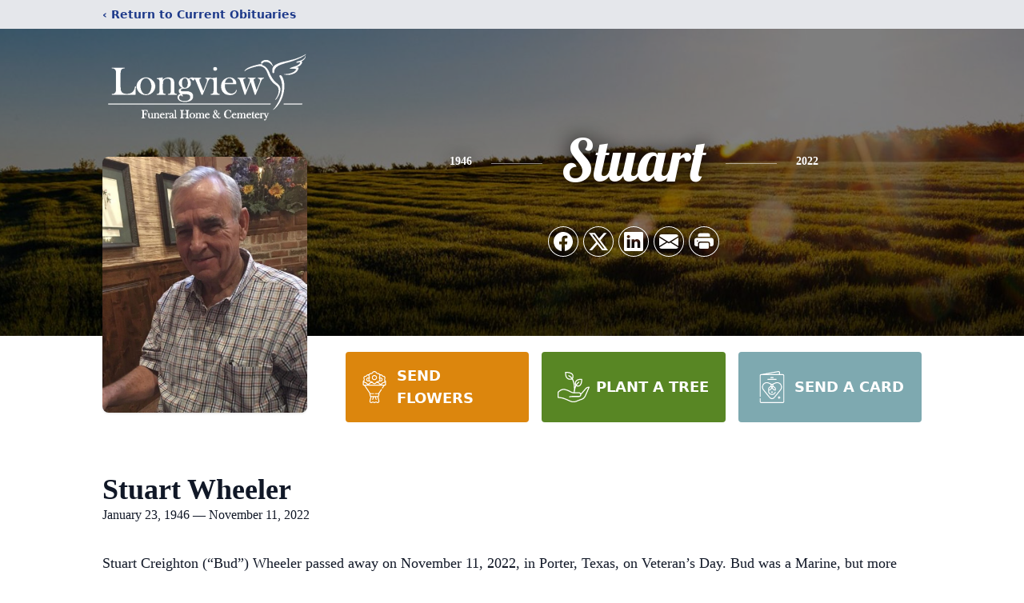

--- FILE ---
content_type: text/html; charset=utf-8
request_url: https://www.google.com/recaptcha/enterprise/anchor?ar=1&k=6LcTXH4jAAAAAPm3mlRcY7h9lBaSARqkogbFcp0J&co=aHR0cHM6Ly93d3cubG9uZ3ZpZXdmdW5lcmFsaG9tZS5jb206NDQz&hl=en&type=image&v=PoyoqOPhxBO7pBk68S4YbpHZ&theme=light&size=invisible&badge=bottomright&anchor-ms=40000&execute-ms=30000&cb=m36pt9y0iuak
body_size: 48580
content:
<!DOCTYPE HTML><html dir="ltr" lang="en"><head><meta http-equiv="Content-Type" content="text/html; charset=UTF-8">
<meta http-equiv="X-UA-Compatible" content="IE=edge">
<title>reCAPTCHA</title>
<style type="text/css">
/* cyrillic-ext */
@font-face {
  font-family: 'Roboto';
  font-style: normal;
  font-weight: 400;
  font-stretch: 100%;
  src: url(//fonts.gstatic.com/s/roboto/v48/KFO7CnqEu92Fr1ME7kSn66aGLdTylUAMa3GUBHMdazTgWw.woff2) format('woff2');
  unicode-range: U+0460-052F, U+1C80-1C8A, U+20B4, U+2DE0-2DFF, U+A640-A69F, U+FE2E-FE2F;
}
/* cyrillic */
@font-face {
  font-family: 'Roboto';
  font-style: normal;
  font-weight: 400;
  font-stretch: 100%;
  src: url(//fonts.gstatic.com/s/roboto/v48/KFO7CnqEu92Fr1ME7kSn66aGLdTylUAMa3iUBHMdazTgWw.woff2) format('woff2');
  unicode-range: U+0301, U+0400-045F, U+0490-0491, U+04B0-04B1, U+2116;
}
/* greek-ext */
@font-face {
  font-family: 'Roboto';
  font-style: normal;
  font-weight: 400;
  font-stretch: 100%;
  src: url(//fonts.gstatic.com/s/roboto/v48/KFO7CnqEu92Fr1ME7kSn66aGLdTylUAMa3CUBHMdazTgWw.woff2) format('woff2');
  unicode-range: U+1F00-1FFF;
}
/* greek */
@font-face {
  font-family: 'Roboto';
  font-style: normal;
  font-weight: 400;
  font-stretch: 100%;
  src: url(//fonts.gstatic.com/s/roboto/v48/KFO7CnqEu92Fr1ME7kSn66aGLdTylUAMa3-UBHMdazTgWw.woff2) format('woff2');
  unicode-range: U+0370-0377, U+037A-037F, U+0384-038A, U+038C, U+038E-03A1, U+03A3-03FF;
}
/* math */
@font-face {
  font-family: 'Roboto';
  font-style: normal;
  font-weight: 400;
  font-stretch: 100%;
  src: url(//fonts.gstatic.com/s/roboto/v48/KFO7CnqEu92Fr1ME7kSn66aGLdTylUAMawCUBHMdazTgWw.woff2) format('woff2');
  unicode-range: U+0302-0303, U+0305, U+0307-0308, U+0310, U+0312, U+0315, U+031A, U+0326-0327, U+032C, U+032F-0330, U+0332-0333, U+0338, U+033A, U+0346, U+034D, U+0391-03A1, U+03A3-03A9, U+03B1-03C9, U+03D1, U+03D5-03D6, U+03F0-03F1, U+03F4-03F5, U+2016-2017, U+2034-2038, U+203C, U+2040, U+2043, U+2047, U+2050, U+2057, U+205F, U+2070-2071, U+2074-208E, U+2090-209C, U+20D0-20DC, U+20E1, U+20E5-20EF, U+2100-2112, U+2114-2115, U+2117-2121, U+2123-214F, U+2190, U+2192, U+2194-21AE, U+21B0-21E5, U+21F1-21F2, U+21F4-2211, U+2213-2214, U+2216-22FF, U+2308-230B, U+2310, U+2319, U+231C-2321, U+2336-237A, U+237C, U+2395, U+239B-23B7, U+23D0, U+23DC-23E1, U+2474-2475, U+25AF, U+25B3, U+25B7, U+25BD, U+25C1, U+25CA, U+25CC, U+25FB, U+266D-266F, U+27C0-27FF, U+2900-2AFF, U+2B0E-2B11, U+2B30-2B4C, U+2BFE, U+3030, U+FF5B, U+FF5D, U+1D400-1D7FF, U+1EE00-1EEFF;
}
/* symbols */
@font-face {
  font-family: 'Roboto';
  font-style: normal;
  font-weight: 400;
  font-stretch: 100%;
  src: url(//fonts.gstatic.com/s/roboto/v48/KFO7CnqEu92Fr1ME7kSn66aGLdTylUAMaxKUBHMdazTgWw.woff2) format('woff2');
  unicode-range: U+0001-000C, U+000E-001F, U+007F-009F, U+20DD-20E0, U+20E2-20E4, U+2150-218F, U+2190, U+2192, U+2194-2199, U+21AF, U+21E6-21F0, U+21F3, U+2218-2219, U+2299, U+22C4-22C6, U+2300-243F, U+2440-244A, U+2460-24FF, U+25A0-27BF, U+2800-28FF, U+2921-2922, U+2981, U+29BF, U+29EB, U+2B00-2BFF, U+4DC0-4DFF, U+FFF9-FFFB, U+10140-1018E, U+10190-1019C, U+101A0, U+101D0-101FD, U+102E0-102FB, U+10E60-10E7E, U+1D2C0-1D2D3, U+1D2E0-1D37F, U+1F000-1F0FF, U+1F100-1F1AD, U+1F1E6-1F1FF, U+1F30D-1F30F, U+1F315, U+1F31C, U+1F31E, U+1F320-1F32C, U+1F336, U+1F378, U+1F37D, U+1F382, U+1F393-1F39F, U+1F3A7-1F3A8, U+1F3AC-1F3AF, U+1F3C2, U+1F3C4-1F3C6, U+1F3CA-1F3CE, U+1F3D4-1F3E0, U+1F3ED, U+1F3F1-1F3F3, U+1F3F5-1F3F7, U+1F408, U+1F415, U+1F41F, U+1F426, U+1F43F, U+1F441-1F442, U+1F444, U+1F446-1F449, U+1F44C-1F44E, U+1F453, U+1F46A, U+1F47D, U+1F4A3, U+1F4B0, U+1F4B3, U+1F4B9, U+1F4BB, U+1F4BF, U+1F4C8-1F4CB, U+1F4D6, U+1F4DA, U+1F4DF, U+1F4E3-1F4E6, U+1F4EA-1F4ED, U+1F4F7, U+1F4F9-1F4FB, U+1F4FD-1F4FE, U+1F503, U+1F507-1F50B, U+1F50D, U+1F512-1F513, U+1F53E-1F54A, U+1F54F-1F5FA, U+1F610, U+1F650-1F67F, U+1F687, U+1F68D, U+1F691, U+1F694, U+1F698, U+1F6AD, U+1F6B2, U+1F6B9-1F6BA, U+1F6BC, U+1F6C6-1F6CF, U+1F6D3-1F6D7, U+1F6E0-1F6EA, U+1F6F0-1F6F3, U+1F6F7-1F6FC, U+1F700-1F7FF, U+1F800-1F80B, U+1F810-1F847, U+1F850-1F859, U+1F860-1F887, U+1F890-1F8AD, U+1F8B0-1F8BB, U+1F8C0-1F8C1, U+1F900-1F90B, U+1F93B, U+1F946, U+1F984, U+1F996, U+1F9E9, U+1FA00-1FA6F, U+1FA70-1FA7C, U+1FA80-1FA89, U+1FA8F-1FAC6, U+1FACE-1FADC, U+1FADF-1FAE9, U+1FAF0-1FAF8, U+1FB00-1FBFF;
}
/* vietnamese */
@font-face {
  font-family: 'Roboto';
  font-style: normal;
  font-weight: 400;
  font-stretch: 100%;
  src: url(//fonts.gstatic.com/s/roboto/v48/KFO7CnqEu92Fr1ME7kSn66aGLdTylUAMa3OUBHMdazTgWw.woff2) format('woff2');
  unicode-range: U+0102-0103, U+0110-0111, U+0128-0129, U+0168-0169, U+01A0-01A1, U+01AF-01B0, U+0300-0301, U+0303-0304, U+0308-0309, U+0323, U+0329, U+1EA0-1EF9, U+20AB;
}
/* latin-ext */
@font-face {
  font-family: 'Roboto';
  font-style: normal;
  font-weight: 400;
  font-stretch: 100%;
  src: url(//fonts.gstatic.com/s/roboto/v48/KFO7CnqEu92Fr1ME7kSn66aGLdTylUAMa3KUBHMdazTgWw.woff2) format('woff2');
  unicode-range: U+0100-02BA, U+02BD-02C5, U+02C7-02CC, U+02CE-02D7, U+02DD-02FF, U+0304, U+0308, U+0329, U+1D00-1DBF, U+1E00-1E9F, U+1EF2-1EFF, U+2020, U+20A0-20AB, U+20AD-20C0, U+2113, U+2C60-2C7F, U+A720-A7FF;
}
/* latin */
@font-face {
  font-family: 'Roboto';
  font-style: normal;
  font-weight: 400;
  font-stretch: 100%;
  src: url(//fonts.gstatic.com/s/roboto/v48/KFO7CnqEu92Fr1ME7kSn66aGLdTylUAMa3yUBHMdazQ.woff2) format('woff2');
  unicode-range: U+0000-00FF, U+0131, U+0152-0153, U+02BB-02BC, U+02C6, U+02DA, U+02DC, U+0304, U+0308, U+0329, U+2000-206F, U+20AC, U+2122, U+2191, U+2193, U+2212, U+2215, U+FEFF, U+FFFD;
}
/* cyrillic-ext */
@font-face {
  font-family: 'Roboto';
  font-style: normal;
  font-weight: 500;
  font-stretch: 100%;
  src: url(//fonts.gstatic.com/s/roboto/v48/KFO7CnqEu92Fr1ME7kSn66aGLdTylUAMa3GUBHMdazTgWw.woff2) format('woff2');
  unicode-range: U+0460-052F, U+1C80-1C8A, U+20B4, U+2DE0-2DFF, U+A640-A69F, U+FE2E-FE2F;
}
/* cyrillic */
@font-face {
  font-family: 'Roboto';
  font-style: normal;
  font-weight: 500;
  font-stretch: 100%;
  src: url(//fonts.gstatic.com/s/roboto/v48/KFO7CnqEu92Fr1ME7kSn66aGLdTylUAMa3iUBHMdazTgWw.woff2) format('woff2');
  unicode-range: U+0301, U+0400-045F, U+0490-0491, U+04B0-04B1, U+2116;
}
/* greek-ext */
@font-face {
  font-family: 'Roboto';
  font-style: normal;
  font-weight: 500;
  font-stretch: 100%;
  src: url(//fonts.gstatic.com/s/roboto/v48/KFO7CnqEu92Fr1ME7kSn66aGLdTylUAMa3CUBHMdazTgWw.woff2) format('woff2');
  unicode-range: U+1F00-1FFF;
}
/* greek */
@font-face {
  font-family: 'Roboto';
  font-style: normal;
  font-weight: 500;
  font-stretch: 100%;
  src: url(//fonts.gstatic.com/s/roboto/v48/KFO7CnqEu92Fr1ME7kSn66aGLdTylUAMa3-UBHMdazTgWw.woff2) format('woff2');
  unicode-range: U+0370-0377, U+037A-037F, U+0384-038A, U+038C, U+038E-03A1, U+03A3-03FF;
}
/* math */
@font-face {
  font-family: 'Roboto';
  font-style: normal;
  font-weight: 500;
  font-stretch: 100%;
  src: url(//fonts.gstatic.com/s/roboto/v48/KFO7CnqEu92Fr1ME7kSn66aGLdTylUAMawCUBHMdazTgWw.woff2) format('woff2');
  unicode-range: U+0302-0303, U+0305, U+0307-0308, U+0310, U+0312, U+0315, U+031A, U+0326-0327, U+032C, U+032F-0330, U+0332-0333, U+0338, U+033A, U+0346, U+034D, U+0391-03A1, U+03A3-03A9, U+03B1-03C9, U+03D1, U+03D5-03D6, U+03F0-03F1, U+03F4-03F5, U+2016-2017, U+2034-2038, U+203C, U+2040, U+2043, U+2047, U+2050, U+2057, U+205F, U+2070-2071, U+2074-208E, U+2090-209C, U+20D0-20DC, U+20E1, U+20E5-20EF, U+2100-2112, U+2114-2115, U+2117-2121, U+2123-214F, U+2190, U+2192, U+2194-21AE, U+21B0-21E5, U+21F1-21F2, U+21F4-2211, U+2213-2214, U+2216-22FF, U+2308-230B, U+2310, U+2319, U+231C-2321, U+2336-237A, U+237C, U+2395, U+239B-23B7, U+23D0, U+23DC-23E1, U+2474-2475, U+25AF, U+25B3, U+25B7, U+25BD, U+25C1, U+25CA, U+25CC, U+25FB, U+266D-266F, U+27C0-27FF, U+2900-2AFF, U+2B0E-2B11, U+2B30-2B4C, U+2BFE, U+3030, U+FF5B, U+FF5D, U+1D400-1D7FF, U+1EE00-1EEFF;
}
/* symbols */
@font-face {
  font-family: 'Roboto';
  font-style: normal;
  font-weight: 500;
  font-stretch: 100%;
  src: url(//fonts.gstatic.com/s/roboto/v48/KFO7CnqEu92Fr1ME7kSn66aGLdTylUAMaxKUBHMdazTgWw.woff2) format('woff2');
  unicode-range: U+0001-000C, U+000E-001F, U+007F-009F, U+20DD-20E0, U+20E2-20E4, U+2150-218F, U+2190, U+2192, U+2194-2199, U+21AF, U+21E6-21F0, U+21F3, U+2218-2219, U+2299, U+22C4-22C6, U+2300-243F, U+2440-244A, U+2460-24FF, U+25A0-27BF, U+2800-28FF, U+2921-2922, U+2981, U+29BF, U+29EB, U+2B00-2BFF, U+4DC0-4DFF, U+FFF9-FFFB, U+10140-1018E, U+10190-1019C, U+101A0, U+101D0-101FD, U+102E0-102FB, U+10E60-10E7E, U+1D2C0-1D2D3, U+1D2E0-1D37F, U+1F000-1F0FF, U+1F100-1F1AD, U+1F1E6-1F1FF, U+1F30D-1F30F, U+1F315, U+1F31C, U+1F31E, U+1F320-1F32C, U+1F336, U+1F378, U+1F37D, U+1F382, U+1F393-1F39F, U+1F3A7-1F3A8, U+1F3AC-1F3AF, U+1F3C2, U+1F3C4-1F3C6, U+1F3CA-1F3CE, U+1F3D4-1F3E0, U+1F3ED, U+1F3F1-1F3F3, U+1F3F5-1F3F7, U+1F408, U+1F415, U+1F41F, U+1F426, U+1F43F, U+1F441-1F442, U+1F444, U+1F446-1F449, U+1F44C-1F44E, U+1F453, U+1F46A, U+1F47D, U+1F4A3, U+1F4B0, U+1F4B3, U+1F4B9, U+1F4BB, U+1F4BF, U+1F4C8-1F4CB, U+1F4D6, U+1F4DA, U+1F4DF, U+1F4E3-1F4E6, U+1F4EA-1F4ED, U+1F4F7, U+1F4F9-1F4FB, U+1F4FD-1F4FE, U+1F503, U+1F507-1F50B, U+1F50D, U+1F512-1F513, U+1F53E-1F54A, U+1F54F-1F5FA, U+1F610, U+1F650-1F67F, U+1F687, U+1F68D, U+1F691, U+1F694, U+1F698, U+1F6AD, U+1F6B2, U+1F6B9-1F6BA, U+1F6BC, U+1F6C6-1F6CF, U+1F6D3-1F6D7, U+1F6E0-1F6EA, U+1F6F0-1F6F3, U+1F6F7-1F6FC, U+1F700-1F7FF, U+1F800-1F80B, U+1F810-1F847, U+1F850-1F859, U+1F860-1F887, U+1F890-1F8AD, U+1F8B0-1F8BB, U+1F8C0-1F8C1, U+1F900-1F90B, U+1F93B, U+1F946, U+1F984, U+1F996, U+1F9E9, U+1FA00-1FA6F, U+1FA70-1FA7C, U+1FA80-1FA89, U+1FA8F-1FAC6, U+1FACE-1FADC, U+1FADF-1FAE9, U+1FAF0-1FAF8, U+1FB00-1FBFF;
}
/* vietnamese */
@font-face {
  font-family: 'Roboto';
  font-style: normal;
  font-weight: 500;
  font-stretch: 100%;
  src: url(//fonts.gstatic.com/s/roboto/v48/KFO7CnqEu92Fr1ME7kSn66aGLdTylUAMa3OUBHMdazTgWw.woff2) format('woff2');
  unicode-range: U+0102-0103, U+0110-0111, U+0128-0129, U+0168-0169, U+01A0-01A1, U+01AF-01B0, U+0300-0301, U+0303-0304, U+0308-0309, U+0323, U+0329, U+1EA0-1EF9, U+20AB;
}
/* latin-ext */
@font-face {
  font-family: 'Roboto';
  font-style: normal;
  font-weight: 500;
  font-stretch: 100%;
  src: url(//fonts.gstatic.com/s/roboto/v48/KFO7CnqEu92Fr1ME7kSn66aGLdTylUAMa3KUBHMdazTgWw.woff2) format('woff2');
  unicode-range: U+0100-02BA, U+02BD-02C5, U+02C7-02CC, U+02CE-02D7, U+02DD-02FF, U+0304, U+0308, U+0329, U+1D00-1DBF, U+1E00-1E9F, U+1EF2-1EFF, U+2020, U+20A0-20AB, U+20AD-20C0, U+2113, U+2C60-2C7F, U+A720-A7FF;
}
/* latin */
@font-face {
  font-family: 'Roboto';
  font-style: normal;
  font-weight: 500;
  font-stretch: 100%;
  src: url(//fonts.gstatic.com/s/roboto/v48/KFO7CnqEu92Fr1ME7kSn66aGLdTylUAMa3yUBHMdazQ.woff2) format('woff2');
  unicode-range: U+0000-00FF, U+0131, U+0152-0153, U+02BB-02BC, U+02C6, U+02DA, U+02DC, U+0304, U+0308, U+0329, U+2000-206F, U+20AC, U+2122, U+2191, U+2193, U+2212, U+2215, U+FEFF, U+FFFD;
}
/* cyrillic-ext */
@font-face {
  font-family: 'Roboto';
  font-style: normal;
  font-weight: 900;
  font-stretch: 100%;
  src: url(//fonts.gstatic.com/s/roboto/v48/KFO7CnqEu92Fr1ME7kSn66aGLdTylUAMa3GUBHMdazTgWw.woff2) format('woff2');
  unicode-range: U+0460-052F, U+1C80-1C8A, U+20B4, U+2DE0-2DFF, U+A640-A69F, U+FE2E-FE2F;
}
/* cyrillic */
@font-face {
  font-family: 'Roboto';
  font-style: normal;
  font-weight: 900;
  font-stretch: 100%;
  src: url(//fonts.gstatic.com/s/roboto/v48/KFO7CnqEu92Fr1ME7kSn66aGLdTylUAMa3iUBHMdazTgWw.woff2) format('woff2');
  unicode-range: U+0301, U+0400-045F, U+0490-0491, U+04B0-04B1, U+2116;
}
/* greek-ext */
@font-face {
  font-family: 'Roboto';
  font-style: normal;
  font-weight: 900;
  font-stretch: 100%;
  src: url(//fonts.gstatic.com/s/roboto/v48/KFO7CnqEu92Fr1ME7kSn66aGLdTylUAMa3CUBHMdazTgWw.woff2) format('woff2');
  unicode-range: U+1F00-1FFF;
}
/* greek */
@font-face {
  font-family: 'Roboto';
  font-style: normal;
  font-weight: 900;
  font-stretch: 100%;
  src: url(//fonts.gstatic.com/s/roboto/v48/KFO7CnqEu92Fr1ME7kSn66aGLdTylUAMa3-UBHMdazTgWw.woff2) format('woff2');
  unicode-range: U+0370-0377, U+037A-037F, U+0384-038A, U+038C, U+038E-03A1, U+03A3-03FF;
}
/* math */
@font-face {
  font-family: 'Roboto';
  font-style: normal;
  font-weight: 900;
  font-stretch: 100%;
  src: url(//fonts.gstatic.com/s/roboto/v48/KFO7CnqEu92Fr1ME7kSn66aGLdTylUAMawCUBHMdazTgWw.woff2) format('woff2');
  unicode-range: U+0302-0303, U+0305, U+0307-0308, U+0310, U+0312, U+0315, U+031A, U+0326-0327, U+032C, U+032F-0330, U+0332-0333, U+0338, U+033A, U+0346, U+034D, U+0391-03A1, U+03A3-03A9, U+03B1-03C9, U+03D1, U+03D5-03D6, U+03F0-03F1, U+03F4-03F5, U+2016-2017, U+2034-2038, U+203C, U+2040, U+2043, U+2047, U+2050, U+2057, U+205F, U+2070-2071, U+2074-208E, U+2090-209C, U+20D0-20DC, U+20E1, U+20E5-20EF, U+2100-2112, U+2114-2115, U+2117-2121, U+2123-214F, U+2190, U+2192, U+2194-21AE, U+21B0-21E5, U+21F1-21F2, U+21F4-2211, U+2213-2214, U+2216-22FF, U+2308-230B, U+2310, U+2319, U+231C-2321, U+2336-237A, U+237C, U+2395, U+239B-23B7, U+23D0, U+23DC-23E1, U+2474-2475, U+25AF, U+25B3, U+25B7, U+25BD, U+25C1, U+25CA, U+25CC, U+25FB, U+266D-266F, U+27C0-27FF, U+2900-2AFF, U+2B0E-2B11, U+2B30-2B4C, U+2BFE, U+3030, U+FF5B, U+FF5D, U+1D400-1D7FF, U+1EE00-1EEFF;
}
/* symbols */
@font-face {
  font-family: 'Roboto';
  font-style: normal;
  font-weight: 900;
  font-stretch: 100%;
  src: url(//fonts.gstatic.com/s/roboto/v48/KFO7CnqEu92Fr1ME7kSn66aGLdTylUAMaxKUBHMdazTgWw.woff2) format('woff2');
  unicode-range: U+0001-000C, U+000E-001F, U+007F-009F, U+20DD-20E0, U+20E2-20E4, U+2150-218F, U+2190, U+2192, U+2194-2199, U+21AF, U+21E6-21F0, U+21F3, U+2218-2219, U+2299, U+22C4-22C6, U+2300-243F, U+2440-244A, U+2460-24FF, U+25A0-27BF, U+2800-28FF, U+2921-2922, U+2981, U+29BF, U+29EB, U+2B00-2BFF, U+4DC0-4DFF, U+FFF9-FFFB, U+10140-1018E, U+10190-1019C, U+101A0, U+101D0-101FD, U+102E0-102FB, U+10E60-10E7E, U+1D2C0-1D2D3, U+1D2E0-1D37F, U+1F000-1F0FF, U+1F100-1F1AD, U+1F1E6-1F1FF, U+1F30D-1F30F, U+1F315, U+1F31C, U+1F31E, U+1F320-1F32C, U+1F336, U+1F378, U+1F37D, U+1F382, U+1F393-1F39F, U+1F3A7-1F3A8, U+1F3AC-1F3AF, U+1F3C2, U+1F3C4-1F3C6, U+1F3CA-1F3CE, U+1F3D4-1F3E0, U+1F3ED, U+1F3F1-1F3F3, U+1F3F5-1F3F7, U+1F408, U+1F415, U+1F41F, U+1F426, U+1F43F, U+1F441-1F442, U+1F444, U+1F446-1F449, U+1F44C-1F44E, U+1F453, U+1F46A, U+1F47D, U+1F4A3, U+1F4B0, U+1F4B3, U+1F4B9, U+1F4BB, U+1F4BF, U+1F4C8-1F4CB, U+1F4D6, U+1F4DA, U+1F4DF, U+1F4E3-1F4E6, U+1F4EA-1F4ED, U+1F4F7, U+1F4F9-1F4FB, U+1F4FD-1F4FE, U+1F503, U+1F507-1F50B, U+1F50D, U+1F512-1F513, U+1F53E-1F54A, U+1F54F-1F5FA, U+1F610, U+1F650-1F67F, U+1F687, U+1F68D, U+1F691, U+1F694, U+1F698, U+1F6AD, U+1F6B2, U+1F6B9-1F6BA, U+1F6BC, U+1F6C6-1F6CF, U+1F6D3-1F6D7, U+1F6E0-1F6EA, U+1F6F0-1F6F3, U+1F6F7-1F6FC, U+1F700-1F7FF, U+1F800-1F80B, U+1F810-1F847, U+1F850-1F859, U+1F860-1F887, U+1F890-1F8AD, U+1F8B0-1F8BB, U+1F8C0-1F8C1, U+1F900-1F90B, U+1F93B, U+1F946, U+1F984, U+1F996, U+1F9E9, U+1FA00-1FA6F, U+1FA70-1FA7C, U+1FA80-1FA89, U+1FA8F-1FAC6, U+1FACE-1FADC, U+1FADF-1FAE9, U+1FAF0-1FAF8, U+1FB00-1FBFF;
}
/* vietnamese */
@font-face {
  font-family: 'Roboto';
  font-style: normal;
  font-weight: 900;
  font-stretch: 100%;
  src: url(//fonts.gstatic.com/s/roboto/v48/KFO7CnqEu92Fr1ME7kSn66aGLdTylUAMa3OUBHMdazTgWw.woff2) format('woff2');
  unicode-range: U+0102-0103, U+0110-0111, U+0128-0129, U+0168-0169, U+01A0-01A1, U+01AF-01B0, U+0300-0301, U+0303-0304, U+0308-0309, U+0323, U+0329, U+1EA0-1EF9, U+20AB;
}
/* latin-ext */
@font-face {
  font-family: 'Roboto';
  font-style: normal;
  font-weight: 900;
  font-stretch: 100%;
  src: url(//fonts.gstatic.com/s/roboto/v48/KFO7CnqEu92Fr1ME7kSn66aGLdTylUAMa3KUBHMdazTgWw.woff2) format('woff2');
  unicode-range: U+0100-02BA, U+02BD-02C5, U+02C7-02CC, U+02CE-02D7, U+02DD-02FF, U+0304, U+0308, U+0329, U+1D00-1DBF, U+1E00-1E9F, U+1EF2-1EFF, U+2020, U+20A0-20AB, U+20AD-20C0, U+2113, U+2C60-2C7F, U+A720-A7FF;
}
/* latin */
@font-face {
  font-family: 'Roboto';
  font-style: normal;
  font-weight: 900;
  font-stretch: 100%;
  src: url(//fonts.gstatic.com/s/roboto/v48/KFO7CnqEu92Fr1ME7kSn66aGLdTylUAMa3yUBHMdazQ.woff2) format('woff2');
  unicode-range: U+0000-00FF, U+0131, U+0152-0153, U+02BB-02BC, U+02C6, U+02DA, U+02DC, U+0304, U+0308, U+0329, U+2000-206F, U+20AC, U+2122, U+2191, U+2193, U+2212, U+2215, U+FEFF, U+FFFD;
}

</style>
<link rel="stylesheet" type="text/css" href="https://www.gstatic.com/recaptcha/releases/PoyoqOPhxBO7pBk68S4YbpHZ/styles__ltr.css">
<script nonce="788tXvy5TurTdSV7VkSOeg" type="text/javascript">window['__recaptcha_api'] = 'https://www.google.com/recaptcha/enterprise/';</script>
<script type="text/javascript" src="https://www.gstatic.com/recaptcha/releases/PoyoqOPhxBO7pBk68S4YbpHZ/recaptcha__en.js" nonce="788tXvy5TurTdSV7VkSOeg">
      
    </script></head>
<body><div id="rc-anchor-alert" class="rc-anchor-alert"></div>
<input type="hidden" id="recaptcha-token" value="[base64]">
<script type="text/javascript" nonce="788tXvy5TurTdSV7VkSOeg">
      recaptcha.anchor.Main.init("[\x22ainput\x22,[\x22bgdata\x22,\x22\x22,\[base64]/[base64]/[base64]/ZyhXLGgpOnEoW04sMjEsbF0sVywwKSxoKSxmYWxzZSxmYWxzZSl9Y2F0Y2goayl7RygzNTgsVyk/[base64]/[base64]/[base64]/[base64]/[base64]/[base64]/[base64]/bmV3IEJbT10oRFswXSk6dz09Mj9uZXcgQltPXShEWzBdLERbMV0pOnc9PTM/bmV3IEJbT10oRFswXSxEWzFdLERbMl0pOnc9PTQ/[base64]/[base64]/[base64]/[base64]/[base64]\\u003d\x22,\[base64]\x22,\[base64]/[base64]/[base64]/wplQP3LDnl8ue8Kpw64Fw4zChsOlwqrDq8OoOCbDjsKXwr3CpizDnMK/NsK0w7zCisKOwpbCqQ4VCMKUcHx7w6BAwr5OwrYgw7pjw4/DgE4+McOmwqJQw6JCJWU3wo/DqC/Do8K/[base64]/Cs8KsFMKdwop4wqHCtMK0XcOKSCwLwqw8YMKqwoTCmR7CjMOIccOGd1DDp3dLKsOUwpMgw4fDh8OKFURcJUVFwqR2wrssD8K9w7onwpXDhGdjwpnCnmpOwpHCjgdgV8Otw4HDhcKzw6/DniBNC27Cl8OYXgdXYsK3ACTCi3vChcOianTCphQBKX3DkyTCmsOjw6bChMOoBlPCvRk/wo/DvQ82woHCuMKOwoRcwojCpQdHXznDgMObw5lZOMO7wqLDuEbDqcOkVD3CrkhgwqPDscKVw74PwqA2GsKzKTx0fsKCwpk/UsOdFcOzwoHCmcOFw5rDkDR4HsKhYcKCbhvDsEQRwqwHwqQubMOUw6XCoSrCpkZEFcKTd8KIwoouPVQyOSEPfcK9woLDkDnDt8K9w4zCtBgzERsvaz1Vw4Anw5zDqGZxwq/[base64]/Dj5aV8OIKSV+RsKewplyM8OxO8O+KcKCdEfDolt0PcK7w7VDwo7DhMOow7bDg8KnQnwswpZMYsO2wpXCqcOMcsKiBcOVw4xPw6QWwpjDsmjDvMKwOW5CU2LDpGvDjEMjZyAnVmTDhAvDoFfDmMOZflUDUsK/w7TDh3fDkULDkcKQwp7DoMO0wpJGwox9L3zCp0XDuh/CoirDnQDDmMKCIMKjCsKMw5TDjDovdibDusOfwphTwrh5WT7DrEEBPBhtw7xZHxFjw7Q6w6jDksOKw5R+bsKOw7hmFRMMJUTDjsOfBcKUX8K+Rw9Cw7V7CMK2TmthwoYNwowxwq7DucOGwr8IbUXDjsOTw5PCkyFgDBd+QMKReEnDpcKbw4V/JsKQd2MdDMO3cMOQwoUzIHw0EsOwbWjDlCrDl8KewofCvcOjdMOvwrIfw7nDpsK3LCbCl8KGVsOiUhpCV8OHJETCgT42w53DjSDDsHzCnh7DthPDmHM6wqLDigXDksOUGzM9OcK9wqBpw4Alw7nDthETw6VBBMKFYxrCnMK8F8OfZE3CpxXDpSM/NRwlOcOvGMOuw70Yw619F8OJwonDo1UtAE/[base64]/[base64]/w4Bgw7PCkQNYwrrDkMOlw43CtcO4QDd1McOCbAXCl8Kyc8OJPXTCkAgXwrzCmsKPw6rDmMKQwogFZsOzeD/[base64]/DrsOxw5cNIsOtw6rCpsKaw6ZufMK6wpPCh8KUZcOQQ8OJw7pYFAltwrvDoFjDnMOBXcO/w6RXwoxWIcO7bMOqwrElwpI6FVLCuzs0w6PCqC0zw7w+BCnCosKTw6/DowDCsBRsPcOTDAzDucOZw4TCoMKlwojCo25DJsKow550UhvCv8KTw4ULCQhww7fCkMKBJMOgw7pbLiDCl8K4wqsZw6lQQsKsw6DDoMO4wp3DiMOgbFPDo3gOBFXCmBYJQiRBbsOhw6UdT8KFZcKuEMOGw6UWacKaw70VacKKLMOcf2d/w6jClcK4M8OeFG9CRsKxSsKowonCkzNZFRRiwpICwqPCjcOlw6x8NMKZAcOJw5Vqw4fDj8OrwrFGRsOvecOPD3rCmcKRw5E3wq1mcE0gZsK/w7hnw5dww4RQccK/wos4w61zMcO3J8O2w6EQwrjCu3XCicKdw4DDq8OqGRM8d8OrSDnCrsKywr9swrfCk8OUFsK5w5zClcONwqN7X8KOw407TDHDiCosLcOgw6zDncOYwogvRSLCvz7Dh8O6T3PDujFzZMK9I3/DicOjacOZAcOZwoNsHMKiw7PCiMOTw4LDrBFnAFbDryM5w55xw4Yhb8K9wpvCh8KHw7l6w6DCoT5Hw6rCvcK4wpLDlnQRw459wr5QFsKlw4bDogXDjWbDmMKcQ8Knwp/DpcKDAsKiwrXCkcKlwo5hw4ZBSUfDjMKPCCpSwqvCjMOVwqXCu8Kowpt5w7XDnsO+wpIIw6vDssONwrXCvsOzXDwpawvDqcKSHMOLegDCrCcuKVXCg1Vuw5HClAXCjMKMwrITwqhfWk1+YcKPw4wsJ3V7wqTCgBIuw4nCh8O1UzhLwogSw7/DmsOuNMOMw6vDsGEnw4nDtMOiEH/CrsKcw7DCnx5bKxJaw5JzAsKwTD3CngjCsMK4IsKmO8Olw6LDpTfCrsOeSMK2wo7Cm8K6CMOewolDw5LDkxVzWcKDwoFxNgzCl0fDk8OfwqHDocKrwqthw7jCowJ5NMOBwqNRwp5LwqlFw5/CvMOEI8KCwoLCtMKGDHtrEC7DuVAXJMKMwrNRLWoHWmvDq1fDlcKKw78sEMKuw7UWb8Onw6LDkcOBecKRwqpkwqlbwprCg0HCggfDu8OUA8OhbcKNwrDDqlVNb24dwqrCgsOYbMOQwqIZNcOhUBjCo8KUw5/CpTXCvcKTw63Cr8O7EcOYKiVQZsORGC0Sw5V/[base64]/CjA07w4HCtsK7TMK7w6taw7nDiMOkDxZuasOtw5XCpsOcSVU/XsOowoRAwr/Dt1fCi8Okwq19U8KiSMOFN8K0wp/Cl8O9eklew5kzw64jwqLCjlLDgsKCEcOgwrjDniQBwrcywqhFwqh0wq/DilzDhXTCn3l/w7vCocORwqXDtw3CssORw4rCumHCrRnDpwLDi8OERhbDjx3DucONwprCmsKlKMKaS8K4F8OGH8O2w4LClMOuworCmGpzLBIvZ0JhfsKNJ8OJw5TDpcKowo9rw7XCrmorYMONUzx4eMOOXFgVw7MRwrF8AcK0UcKoL8K3ecKYAsKsw5UZJG/DmMOGw4oLO8KAwqZtw6zCs37Cg8OWw43CtsKSw5HDh8OPw7sVwppPQsOSwoZqLRvCusOZPsKZw74QwqDDt3PCtsKHw7DDnhnCqcK3ThYFw6rDhA0vdTlfRyxOVBBxwo/DpHl/[base64]/CmsK8w6bDsMKGwrEoX8KAwqnCrj3Dr8Kww5/DhcOFbMOQwp/CkMOoN8KDwo7DksOfXMOFwpdsP8KMwrrCtsOtd8OyUsOoIAvDjXpAw4hGwrDCsMOZEcOUw6LDm31rwoHCkcKQwr9mYBfCpMOacMKIwrXCulXDoRh7wrUCwqM4w71KCTfDl3MmwqLCj8K2M8KHGHHDgMK2wo8Twq/[base64]/Dt8KBGhkvG8OrKWzCs8Krwph5w6ISwo04wp7CusOidsK3w7TDpMK6w6gUMH/[base64]/CmWXChGLDhcKKKFnDjRdpIyXCk8ONwr3CucKZw7jCh8OlwqjDtTVgbAJhworDgRdBb15YIFYnAMKLwpzCsRdXwq3DhT40woN7ZsOOB8OpwrfDpsOhQDnDicKFI2QkwpbDjMOZdxk+w55Sf8OWwrHDrMO1wp8Tw5U/w6/ChsKRS8O2Lz89HcOEw6MPwq7Dr8O7f8OBwpLCrGPDo8K0SMKHVMK6w6hRw7rDiy5Yw4fDnsOTw5HDsV7CrsO8ScK3DjFnMyhLeiZ+w61QWsKMPMOKw4/[base64]/DrGVNwp/Dhn3CtsO/[base64]/DmcKQw4tXw6XDn8Oqwp7ClMK1w5p3DGTCicOcIsOww6fCn1Jvw7HDhXxCwq0kwpk4ccKyw4Ygwq9rw7HCnTh7wqTCocOuUX7CrTcNCD4Pwq5eOMK/[base64]/DtDDDoi5tYsOEwq1tH8KMR2LDpsKOwopdwqbCvMKdbFrDssOFwoMYw6V9w4XDmgN0YsKRNR9sWmzCmcKsJDELwrLDosKGMMOkw4nCjBdMC8OyRMOYw4rDli1Rf27CuBZ3SMKeTsKIw5tbASTCqsO/[base64]/DoSIBwqnDqhrCiwlbwpnDkcKZDcKWDyLCgsK0wpgWMMOHw4XDiCA5wpdAYMOPUMK6wqPDgsOEMcOewoljCsOeMsKdE2h6woPDohPDjmDDsDHCnnrCuD96R2oZAWx2wqTCvsOhwrB9CMKlYcKTw7DDpnPCoMOWw7wAN8KEVQ1Tw4Qpw4YhOcOcLjJ6w49zDMK/Z8OjUkPCrHRmWsOFG2LDkBVKJsOscsOFw41VNsOjD8OZMcOrwp47UhNNSDPCoBfCqx/ClCBwCWDCusKkw6zDlcKFOCvCqWPCmMKawqrCtzHDo8OZwox0QQ/[base64]/DqkHCglBxCyLCusOZwqfDsGnCg8O5wqQBw5vCqUldwofCoQJieMKnJiHDsUjDiX7CiSDCusO5w68wHMO2OsOqSMO2YMOdwqbCksOLw79iw4pdw6o9VEfCglbChcK6TcO0wp8Tw6XDp1fCkMKcA24xC8OLM8KQFGzCtsOybzQYa8OKwp5WIW/DqX9ywq0xXcKLPFMJw4/DjlDDicOLw4doDcOOwpbCkXQ8w5B2V8OhMDfCsnvDunQlawjCtMO9w6HDsAABaU8POsKvwph7wq9kw5/DtXNxBTHCghPDmMKxWArDiMOrwro2w7QywpIWwqlHRMKXQG5ef8OEwoTDrlocwr/Cs8OYwpkyW8KvCsOxw4UBwo/ChirCj8KMw5DDnMOGwo0rw4HCt8KSbgJww47CgMKEw7VoUMOOagYdw4cUUWrDjMOHw5VdXMOBRSdJw5nDvXJnTTRRLsOowpDDiHN7w6UpXcKzK8OzwojDj23CtSnChsOPWMOuChXDpsK3wq/ChhgPw4hxw5YbDsKKwpwwWD3Cj0wEdh1MUsKnwrfCrQFAUFgNwozCjMKKF8O2w5rDoEfDu23ChsOpwrQvaTR1w60LUMKCOcOHwpTDikE2WMKywrUTMMOHwqzDrk/CtVHCmnIoWMOcw64Iwrh3wrthcFXCqMOABmBrP8KFSyQGwroNRHzDlMOxw6whNMKQwrsfwq3CmsK+wpkKwqDCojrCjcOkwp0Uw4zDiMKawr9CwqUEf8KfOcKVOj1WwrHDkcOdw73DiUzDlkM0wrTDtjohCsOXXVg1w5VcwoZPMU/Dv1dXwrFHwpvCjcOOwqjCp281DcOtw5DDv8KZPcOTbsO8wrUTwpbChMOofcORM8OJRcOFdibDsUoXwqfDgcOxw7DDoH7DnsOOw61zUWnDmH4sw7ljTgTCnATDpcKlQ0JuCMKrL8Kcw4zDrExywq/CmjbDnl/[base64]/DrVXDgTlCVi5HwrjDhwLDp8Orw7DCtsKwwo1XNMKDwq1KOh5kwp18w7JrwrzDqnoRwofClRMHFMO4wpPCqsODblPCqsOdLcOKX8K8NxcgUWzCtMKVRMKowp5Rw4vCshgmwogYw7/[base64]/DuMO/IEAMbxvDjVBxR8KVc3DCpMOWwqTCrsOgMcKswoNHN8KVWsKlTDAPBjrCrxNdw4AywprDisOUCcOTT8O8WWBaZgPDvwIPwqvDo0/DlyBfeUQsw5xZHMKhw4N/XAPCl8O8SMKmCcOhGsKVAFduYg/DmXLDoMKCXMO1ZMKww4XCuxXDl8KnGiswLEzCgcK/XwAOHkg4P8KOw6XCghTCqBnDtk06wrclw6bDmRvCsmpbXcOswqvDu2/[base64]/ClcOcw5hqJ3A+ZcONw6/Cu8KVw6sOw6lXw6Ezwql4wosNw7dZG8KzMFkjwpvCjcODwo7CpsKtYhErwrLClMOXwqQZUSHCl8Kdwr4mR8Kidh1KCcKAPhVrw4R5K8OzDCoPbsKCwp1pasKvGE7ClzFHw4FTwqbDg8Omw7vCj2zCkMKWP8Knwp/Dj8K5YQjDl8K/woDCnybCl2A7w77DjQ8dw7dRYy3Co8KhwoDDjmfCkGvDmMK+wo9Aw684w4M2woVdwrLDtzIIDsOrKMOBw4TCumFfw4Jnwo8LA8O7wrjCvjDCmsK7OMOYZsOIwrXDlUvDo1dyw4/CkcOqw6dcwpQzw5nDscO2YiLCn1NLDxfCrDHDmybCjR9wOiTCmsKWBQJYwrXDmnDDqMOqWMKpKFQoTcKaS8OJw57DulzDlsKuGsObwqDCvMK1w4kbL2bDtMKBw4d9w7/[base64]/Cg8OCw7AWWcO1w6FfWzvDmsOvwrVowoN+QcKRwokCHsKlwoTDn0bDtmzCu8OhwrteZVI5w6dhesKhanFdw4ERC8OzwofComM6OMKMQMKcVMKOOMORMgHDvlvDr8KtVsKvIlBpw7hXJCfDv8KAwrcvTsK6HMK7w5/DmCfDuBnDmgRqMMK2AsKRwrvCtXbCuDRLeHvDhTIEwrlWw7xgw7HDsjTDlMOaJA/[base64]/[base64]/DmsKdwoDCsxbDm8KIworDq0gqVQB3w4zDssOqTkoYw7sabwkKPTXDriQZwovCkMOUH2c4X14Uw6DCvxfCux3Ci8KWw67DvgRTw7Zvw4ETPMOtw4rDhV1MwpcTK1ZMw6YuLMOJJDDDpwQKw4Aew6fDjHFlMxh/wpUCK8ODH2F4F8KWRsK4YmNXw5DCpcKwwpdtOWvCjQrCmkvDrHZ9EBnCtT7CpcKWGcOtwqcVcTA3w6w0KynCigJyfy89Ax9uHlsXwrcXw6BBw7w/KsK1IcOVc0LCig5lMjXDrsO1worDiMKNwpZ5dsORPmjCtHXDqF5Iwoh4ecOpdylOwqsjwpHCr8Khwp1EKhckw54YRTrDvcKuWCwfVwprCkdLcRxPw6V6wqTCpCwZw64Qwpwcwoc9wqUaw7knw7wHw5HCtFHCqEdGw6jDpkxKDUI/XH5iw4ViNRY7VWvDnsOUw6DDi23DjWPDjGzCgnkyEV5ydcORwq/[base64]/dhHDpS3CmHYLWUc4XMOEw4PDl8K4e8K7w7EyDMOGKcKiwqNxwo8OZ8KXwp0OwoPCkWciQmQZwr/Csi7DmMKqJ1PCt8Kuwr0UwqHCqAHDpgQUw6QyKcKKwpIawpUDDmHCpsKvw652wrPDsSTCn0JzGgPDmcOnNFkawoc5wpx+RBLDuz7DusK/w5skw4fDoUM2w6oqw50dNHrCjMObwqJbwqVSwrMJw5lXw589wqw8dFwZwonCr17DrsKfwoTDiHEMJcO4w5rDqcKiEkQ2Fm/[base64]/DrBVNwr/DpRhePVHDrmjDscOIbFRLw4/DvcO3w4siwoXDnVvCqzrCjEXDp1EJISnCicKqwq5oFMKCCioNw7IYw58JwqfDrg8NQcOIw6XDvcOtwpPDnMKlKMOtKsOHA8OZWcKuAMOZw5TCi8OpV8KTYWlgw4/CqMK4HsKbS8O5WhHDnxbCo8OIwovDisOLEnRUwqjDksKHwrwpw4nCpsK5woHDtMKYPUvDv3HCqWHDm0XCqsKgHTXDlXspdcO2w71KHMOpRcO/w5UzwojDrXnDixViw7HDnMKHw6EKSMKvFDUFPcOhFUTDrmPDvMKBSjEsI8KzZBwowpthWlnDlwgYH1rCn8O2w7EMdTvDvl/Cl33CuTElw7UIwoTCgcKsw5rCrMKBw53Cok/CgcKhK3bCi8OIFcKnwqUtNcKwSMO9wpY0w7wlcjzDljXCk0o4bMKKAm3Chg3Dh0Ejdy5ewrMZw5Rgw4AVw7HDgHPDk8Kfw4o9e8KRCXTCkQElworDosOjD0p7bcOcGcO+ZEDDisKOGg5uw5ccGsK6c8OuFG1mOsO/w6fCkXxtwop6wr/CjFTDoh7Chw1VfFrCgMKRwp3CscOLNWfCpMONEgovLSE+w53Cp8O1bsKBKCPCg8OhGghcQSUDw4QYcsKAw4LCvsOdwoB+YsO+PE0gwpbChQZWd8K2wo7CvHwOdBpOw5/Dh8OYDsOLw7rCqgp+K8K5SkvDpmfCul0mw7oqH8OuUsOdw4/ChRPDrnwYFMOIwo5mV8O/w6LDscKdwqFhC04nwovCosOmbhIyahfCiTMRTsKbU8KkFHVrw4jDhQLDt8Kge8OKWsKZMcKKQcKsJsK0wpgMwo1fPDDDoRwVHHfDlifDjhYQwpMeXytxfRYZcS/CnsKVLsO/MsKEw4LDkwrCiQbDvMOuwqnDhmhKw6DCjMO1w4pdPMKQaMK8wq3Cuh/DswjDmjxVb8KrYUXDlDFxF8KBw5Ifw7dAPcK0ZgIww7/[base64]/Dk1bCtGNXw7h/woDDoWYRBl3DkUvCtcKzw7V9w5N6GsKSw6DCgn3DmcO9woZew4vDo8Onw6jCgg7DusK2w5k0EcOrSg/CgMONw4tfSXh/w6QiS8K1wqLDtmTDtsOow7HDjR7CvsObLA/[base64]/DuBHDgsKLw7nDjmF5P8OGL8O8AVTDn8OibnvCucOdazDClsKQRnvDk8K0JQfCpxrDmArDuQ7Dk3XCsywuwqPCqcK/S8K/wqQ2wop/[base64]/wp/DhVEPwoYbw7FNw6LDvDkZw5nDgMK6w6AiwpnDrcKowqwNWsOTw5vDi2AoP8K6FMO0XDMZwqMBTT/DvsOlesKBwqw9U8KhY33Dt37Co8KXwp/Cv8KBw6RsCMKNDMO4wpLDusOBw4Ngw4fCuzPCs8Kjw7wcciAQGQgCw5TCssKhO8OoYsKDAzXCqyTCoMKlw6YrwrFbB8KpWUhEw4HCrMO2ci19Kn/[base64]/ClMOEBycbwojDtXZkdQXCnsK8wq7CmcOMw6rDlsKrw5zCgsOew4RBMGfCu8KXaF4YU8OKw7Ysw5vDgMO/w7rDrWjDisKCwrzDoMKKw5cCOcKmcknCiMKKJsKtWMKGw73DsQt7wrZUwoEza8KbEjPDhMKUw6HCjW7DpcOSwpvCmcOxSTAGw4/CocK1w6fDuElgw4xYW8KJw6Y3AsOVwpNNwqEddyRbW3TDpjp/RmFQw79Cw67Dv8O+wqnDv1ZXw5Ftw6MxLFZ3wpXDtMKnAsKNUMKxecKOTW8EwoJ7w57DgwbDpSfCrFg9J8KbwqtxIsOrwpFewqbDq07DoG4nwo/DgMK+w4nCrsOTDsOKwpXDh8K+wq96bsK2aRR/w43CmcOMwoDCn3ARCTM8BsOsBT3CvsKNTjLDm8KMw4TDlMKHw6zCtcOzSMO2w4XDnsOlTsKQRcKCwqM4AhPCg0FPLsKMw7rDjcK8c8KAVcOmw41uF13Cjz3DsBFcAiNxUCRTM3MjwqkEw60Mw7rCgsKPL8Kcw4/CpV1vLXgkX8K3cCPDusK1w6HDusK/[base64]/w4LDrH13VRZkBEHDphdRLMOqXCvDlcOgwolwfglBwrNDwo4NDhHChMKDVHdgRnQ5wqnCmMOyHATCt3zDgGIUUcKXCMKzwpxswr/[base64]/DrRnDpsKIUMKNwo48wrPDsgxqWVTDuFHCnApSWHt6wofDonbCosOhaxvCtsKjRsK1Q8K5dWXCvcKMwoLDm8KQEQTCqmrDnn80w7jDvsKGw5jCtMOiwoBIc1vCjsKWwqsrLsOhw6HDjj3Dp8Onwp/Dv3hbYcOtwqVhJMKnwojCiVp5THLDv0Qcw7rDgsKNw6hZB2/DjyElw4nDomsvHmzDgHhRbcOkwoJ1L8OFfjN0w5bCtMKzw7bDgsOjw6DDqHPDkMO8wrXCk0zDs8Osw4HChMO/w4ECFx/DpMK0w77DrcOlOgsmLXHDksKHw7Y1ccOgXcOBwqtTV8KkwoBkwoDCjcKkw4jDo8Kww4rCm1vDtQvCkXLDusOme8KnZsOAZMOTwqzCgMOsEE3DtVhXwox5wpoTw7DDhMOGwoZ5wqLCt3Y1amIHwpYZw7fDny/CkEB7wpjCngt9CV3DjFtgwrDCrSDDoMODeU1aA8Olw5/Cp8Kew4YlM8OZw6PDkQTDoj7DvHhkw51hOHICw65KwrMjw7gVEsOgeznCkMOHXlPClnTCqQTDo8KYUScxw5nCu8OOVSHDpsKCQsONwro9W8Oiw44bbX57Uy8DwpTCuMOyZcKgw6bDj8O6dMOHw7EVJsO0FlDCjVDDsS/CoMK1wo/CmiQpwpMDOcKXM8KCNMKGGsO/cR7DrcOzwrQcAhHDlQdOw6/CrCFzw6tnP3xow54Cw4Raw57DgcKCRMKMey8Vw5YiCsKcwqzCs8ONT1rCmk0Tw5Q9w6TCu8OjBnXDqcOMXUXDpMKwwpHDs8K+w67CksOeS8OkKATCjMKPAcOgwr44AkLCisOIwrB9YMKnwofChgMJScK9J8Olwr/DscKMFSXDsMKHAMKcwrLDoDTCtkTDusOIJV0Qw7rDi8O5Xg8tw5Blw7IvMMOEwoxGb8KEw4LDqGjCgQ5lQsKdwqXDqXxQw4fDsHxVw7dgwrMrw6wnc1rDkhrCn0LDpsOKa8OuKMK9w4DCjsKewr8owo/CssKTP8Osw6t+w7NTSRY1LBU5wp/DnMOYLx/DosOZbcKGMcKuPWHCkcOpwpTDhlQSSH7Ck8OLQsOMwpQXQzLDiR5hwpHDvyXCpH/DvsO2EMOWQHbDnznCtz/[base64]/JjnCiQjCsQ0LGcOIIwHDoWfDi1XDjMOwWMKOSmvDs8OiBj8HXMKzUETCgsKLDMOvMMO4wqdXNRrClcK6XcOpN8Oiw7fDvMKIw4TCqWXCiRhGJMOTWT7Ds8O9w71Xwr3Cr8OCw7rCv1EiwpsHwobCrxnDtgNmRDJOLMKNw6TDucObWsK/P8OIWsOjSSJDRxVoA8K4w7trRgbDisKhwqfCsEokw7HCt0RJLsKBGSLDisKWwpHDsMO/TiRrCsKSUUbCtkkXwp3Ch8KBBcKAw47DgxbCugrDkW7DrwPCk8OSw63DvMOkw6hpwq7DlWHDrcK+LCJJw6FEwq3DmcOtwq/CqcO0woUiwr/Dn8KnD2bDpGPCsn1UTMO4csOlRkBoGVXDjVtlwqQ7wqjDjBUHwosxwohsDBDCrcKNwqPDp8KTfsOqG8KJQHXDpQ3CgHPCvcOSd1TDhcOFMxc0wovDojDClMKtwoXDnTPCigA4wq9QasKeb1Y0wpssICzCgcKgw7lAw4EweQ/DqFllwpQlwpnDs1vDg8Kiw4B1BQ/[base64]/DgsKmYnPDtBFhG8KlwpjCiHfDoMKDw5VgVEPDlsOBwp3DvHBww6PDk07CgsK7w4vCmHfCh2fDusKYwoxoGcOVQ8K8w4J/GmDCvVB1bMOyw6xwwoXCllTDvXvDjcOpw4XDi3rCocKEw6jDicKHFnN0C8KBwp/CrsOrSmvDoXnCpcKPeHvCssKkR8Oqwr/DjlzDk8Ouw7fCsgxkw5wkw7vCksOuw67CgENuUwfDvlnDo8KyBMKKJQVfIgk6b8KrwopUwrrDu0YPw5Vwwp1MLRdCw7opPgrCnWHDgERiwrdew4/Cp8KgXsKQDQQ/wonCsMOEPwl0wrtTw4B1exrDssOaw4JJZcOSwq/DtRdWH8OEwrTDmWtdwqFiFMOhUVrCiG7Cs8KIw4Flw53Ch8KIwoLCpcKWXHLDvsKQwo0xGMOmw5XCnVJywodSGxk6wrR8w4TDm8OpSD8lw4RMw6/[base64]/CrcKtIwo9w5lcd0dLw5zCt8Oyw7bCscOxfzwcwroDw6sjw4PDrC4rwr0PwrnCvMKLHcKCw7rCsXXClsKAPhsFWsKIw47ChnoeWiHDh1zDjiROwqTDp8KfezDDoxk3CsO/[base64]/[base64]/DvMODw6fDhsOIwqXDkVhMwrnCjsORw61BCMK7w5dOw5DDq1nDh8KywpDCslg7w6llwoXCnQ3CuMKOwo1IXsO6wpfDlsOtJAHCpBNjw6rCpmUGUcKdwow+fhrDkcKbUDnDqcOIfcK/LMOlBMKbJnLCocOFwoLCvMK0w57ChTFNw7Ntw65OwoNLUMKvwrgaJ2bCk8KEZ1/CqhEDARhuYhvDosKRw7XCuMOgwq3CmFfDm0pOGDbCvkpeP8Kzw5rDvMOtwpPDhcOyI8K0ay/[base64]/CvMOEwrPCk8KLw5Y4dR/[base64]/Dk8KgwoLCkMOuw7vCtsKdE8K/w7AyDsKwJws6b13DpcOtw7c9wpxdwpd2asOPwqvDkilswrs9Q1tkwrBowp9gXcKidsOxw6vCs8Ovw4sXw6LCsMO6wprDoMO5f2rDpwPDlQBjRjdhJh3CusOXZcKofcKAB8OHMcOhRcOfFsO0w5zDsjcwbsK5R34+w5TCsjXCtcOtwp/Ckj7DgRULw44dwqHCuAMmwq3CocKfwp3CsmDDg1rDsDrClGk8w7TCkRUtHcKVdQvDhMOCCMKMw5zCixQyBsKHfHDCtTjCph8jw4Rhw4/Ctz/Cg1LDmWzCrHRxdMOwIMKpMcOCYCHDh8Odwo1Qw4HDosOewpLCpcO3wpTCgcOzwq3Dv8OswpslbF5QQljCiMKrPk5bwpI4w58MwpzCphLCpcO7eHzCoSzCunbClHJJMijChxBWK2w8w594w4kWZQXDmcOGw47DvsO2NBlfw7R8H8K/[base64]/[base64]/[base64]/[base64]/HsKPVcKnGydWwqpCw4Vgw78vw7N+w40ZwoTDn8KXN8OoQ8KFwopNeMKzasKewrd/wr3CpMORw5jCsVbDssKnehcedcKvwpLDmcOFEsOjwrPCjkEhw64Rw41XwobDpDXDmMO0ccOqeMKTbMKHK8ObFMO0w5fDvXHDnMKxw4zCpW/ClhjCvy3CtibDu8OowqdiCMKkHsKBPMKnw6pQw7kHwrU3w5pNwpwEw5ktIFgfCcKCw70Cw73CkA42QnADw6/CvRwiw7QgwoQQwr/DicO7w7fCnzd+w4sUesKiHsO+UsKKMcO/bHnCt1F0aiMPwobCmsOHJMO9ChPDmsKaWMO4w7NVwprCrHHCssK5wp7CshvDtcK/[base64]/[base64]/wqsgwofCtmQMbHHDqgBawoXDnMOlw7EGwpDCqUZJTsOiVcKSY10uw7kKw5PDjsOlAMOpwosIw4EGe8Ohw7wJWSRtNMKcCcK2w4TDrsKtAsOKWUfDvHBlPx0SA3F/w6/DssO8M8OXZsOWw4jDlB7CuF3CqBtNwoFnw4LDpUEjIU19UMO4dz5hw5rCqUPCmsKFw5x+wonCr8KIw4nCvcKyw7QrwqnCtVx8w6/CjcOgw4DCjsO1w7vDmz8Vwopsw7fCl8KWwp3DtBzClMOGw5AZDDI5MGDDhElWRELDvjnDtypLKMKUwqnDpDHCiV8cZsKHw5VqCMKeHADDr8K3wq1YcsOGfwLDssOgwp3Dh8KKwpTCtALCmgwXSgl0w7/DtsOlNMKhRmZmB8O4w4Fvw4TDqsO5wpTDiMO/wq/DhcKxCErCmGkAwrVCw6vDmcKfQxzCrzgTw7Qow4XDmcOVw5rCn382wojCjjYwwqF3EX/[base64]/Cg8Oew4vDmGHDrQLDvcKqC8OXEF0/w5XCv8K/wqMCMVtXwp7DpnvCqsObScKDwqRSWzDDpDjCq0BVwoVAIEJ+w7h5wqXDuMKHNzDCrkbCjcO5Yz/CpAfDocKlwpFRwpTDr8OIKGDDg2ccHAHDk8OKwpfDvcOSwrZ9SsOuTsOOwoo9PmsrWcKZw4F/w7YJTjcmWWkcZcOwwo49eRFRTFDChcK/fcODwovDmkXDs8K/WgrCkhHCk1dvc8Ohw4QCw7rCvMOEwq9/w7tdw4Q3DUEZDzgIGGHDrcK+dMKOBTYoJcKjwoYOQMOywo9TacKRISFGwpJOKsOGwofCl8OqQxNbw45rw7bCoRrCp8Kow7FBESHCpMKfw5LCtjBIAsOOwqbDlHHClsOdw5MrwpNIGFbDu8KIwonDqyPDhcKXTMKGIQEsw7XCsyM2Pz8awrIHw4nCicO/w5rDhsOowqzCs3LCk8KMwqVHw70Jwph0BMK2wrLCuFLCglLDjQVsXsKfO8OueX0Zw7NKK8OewrJ0w4R+fMOFw6YQw58FUcOow7EiXcOhH8Oowr01wrwhEsOrwr5nKTJYaGNyw5cmKTrDmlZXwonDg1/ClsK6XBLCvsKGwpLCg8OIwrQIw519BmIiSyB2I8OEwrs7RXM9wrt2BMKlwpPDvsOjRxDDocK1w69GKSPCvTE0wrZ/wqAdKMK7wpjDvQAqFsKfwpcSwr/[base64]/DrVZeZ8O/wrPDk8O6wrsnwqQ+wpJfwpRIw6oSXknDqA4EfC/DnsO9w7xyFcKwwpRTw7DDlCDDpAQGw4/[base64]/wrLDoColZsKaQMOtZMOowrfCrMOBw5vDi04VYcKjN8KeYmk6wqfCvsOYNMKmesKCeGoBwrLCsy4peAMxwq/Cu0vDjcKGw7XDtlPCkMOdPhDCgMKhTMKzwrLDq2dtXsK6KsOeY8OhC8Olw6fCvmzCucKNICEPwr4wFsOPClBDBMK0NsO4w6vDp8KIw4TCnsO7KsKVXRNGw6HCjcKJw65PwqXDonDCosOEwpzCj3XChg/DjHQTw6bCrWVnw4DCiTTDumpDwovDq2vDjsO4D0bDh8OTw7Jza8KbEUwRAsK/w4Btw6PDh8KYw6DCoTAcW8O4w73DrcKswo9AwpA+XMKJU0rDhG/DksOVwprChcK4wrttwrTDuVTDpCnCl8KQw6dlRExrdVrDlS3CrSvClMKKwr7DvsOeBsORTsOswqYHGcKdwoFEw4hLwqhAwro5KsO9w4HDkzTCmsKDX2YYI8OHwqnDuSxYwrFFY8K2McOXUiPCmUlsL0LCtDFSw7kafcOtCsKnw7zDu1nDiz/DpsKHK8O7wrLCmUHCqV7CjGjCuyhmfcKHwonCrgApwphPw4/CqV8PKFYyBChbwqLDujbDg8ORTxPCt8KcZxdmwrc4wq11w51hwrLDsQ1Jw7zDghfCnsOtPEnCgAYIwpDCpCo9H3jCnCQyTMOTb1TCsGcvwpDDmsKPwpoBSXLCiXszGMKmM8OTwqvDgyzChF/DlcOAeMK4w4jCl8OLw4N/[base64]/CskrCnldaw7hELcKCwrHDpMOcw7pIQcOow4rCi23CtXYJAlAxw5lVNDnClsK5w7dvGBZOI2tcwrIXw64OA8O3OWpEwqJlwr9iQDzDk8O/[base64]/CjDvCkifCgUUFwqx+XcKDwq1rLBpmIi0kw6NSwrVbwoHDilAEQsKVa8K4f8Ozw6TDl1RwFMO+wofCg8Kjw6LCucKYw7/DniJzwrM+NAjCu8KZw4p/FMKWfXNxwrUZTcKlwpnChGNKwofCjVzCg8OBw68xPgvDqsKHw700Xj/DucOgJMOoFsOfw5ILw6wmCBPDgsOHEcOTOcOmHkvDgXRnw6HCm8ObF0DChULCog1Gw5PCtAEDOMOGG8OMwrTCvnc1wp/Dp2TDt0DChX3DtnLClW7DnsOXwr1bW8K9UFLDmhDCl8OMccOTcnzDnWLCjkjDtwjCrsOfIj9FwqZBw5fDhcKDw6rCr03DusOkw7fCo8OIYm3CmRLDuMOhBsKSaMOQcsKefMKAw6TDj8KCw4tdQW/CiQnCmcKedMOdwq7CksOoO2N+fcO6w7gbLikAw59VGEDDm8OtN8KIw5onW8Kuw4oTw7vDqsOIw4nCmMObwp7Cj8KqRR/CvX4Aw7XDlRPCiybCssKGD8KTw5VaeMO1w5QuaMKcw7o3fCcrw6dHwrDDkMKUw6vDssKGGjgvdsONwqzCuHrCucOzaMKfwozDlMOXw7LCjTbDlMOEwpwXfsORJGZQN8OKcAPDsX45VsKgGMKiwqk4G8ORwq/[base64]/w4LCrsOyTT0jEcKYIMOOLHoCwoDDtsORKcOlUmgVw43Ci2/Cpk5+CMKqSRVwwoHCj8KnwrDDhwBbwroBw6LDkGnCmGXCgcOywo7CnyFSVcKZwoDCrA7CgTZow7twwqPDp8K/ByFzwp00wqTDjMKbw6wVITPDhsKYEcK8d8K2DHgRSiILO8Osw7UaOQbCi8KzcMKtTcKewoPCqcOOwoJiN8KsK8KbAEBJacKNWcKZPsKAw7IUN8OZwqLDv8K/XCTDl3nDjsKIFMKHwq4vw7HDmMOQw4/Cj8KSCVjDisOlXnDDo8KOw7DCksKGT0bCpMKxV8KJwqg1wrjCscKCUl/ChCpnNcKdw57DuSfCqmFESSLDrsOXYGzCvnvDl8OKVnQ6El7CpkHCh8KqIDPDs3HCtMOVRsOrw44cw4/[base64]/TxzDscO/OWzCsXrDi1nDjGcHwqjDhcKyfMO2w4vCgsOcw6XDpRcCw7vClXLDjTXCgQRlw7ciw7XDpMOtwpjDncO+T8K+w5fDjMOhwozDgV1zZg7CkMObaMOPw4VWYWRrw51pC2zDisKew6nCnMOwF0fClGPDnDPDhcO6wq4udgPDpMKaw7xDw5XDr2oGKsK9wrELLx/Dj0pBwrfCtsOCOsKVU8Kcw4YbRcO9w77DrcOZw7NodMKaw4nDnxl/HMKHwr7CnArCmsKKCHJPe8O6CcK+w41GXsKJwplxc1EUw44AwpcIw5DCjT3DksKXAHkgw5Y4w7ECwp0iw6dcGsKtSsKkaMOQwo0hw48jwpzDklpZwp9dw6bCsB/Cojk4VRRDw455K8KNwo/[base64]/DjsKWwrTCvWbDtsOWEMOWw5LDsMK0ecKBFcKzw4lfEmgTw4XCmkDDuMOkQ0nDlV/CtWAWw7XDqjNJP8KowojCi0HCgxR5w6cxwqnChWXDoQfDrXrDi8KVLsOZwpdSWsOlOFfDisODw4TDs345P8OOwqbDunLClHtTE8KYYFrDoMKLNirDtzzCgsKcFcOkwrZdJD/CqRzChjFjw6DDjV3DsMOGwoERDRJbXCV8eV1QNsOrwog/UXPClMOQw7fDp8KQw7XDvDvCv8KYw7/CssKDw6oQfCrDskMkwpbDmcO4I8K/w6LDgiXClW8+w5wWw4dpbcOmwqnCksO+RSxCJCTCnhtSwqzCosKXw7l9cHbDtU8+w75rR8KlwrzCvnNaw4t2XcOqwrwLwpQMdTNWwq49MhhFIzTCjMO3w7gYw4nCtnRjHcOgScK2wr9XJjHChR4sw6srPcOLwrxTFm/DvsOGwrkOQmwTwpvCgks6M1dawrhKVMO6CMKJNCF5VsOKOX3Ds3nCuR8MOwhHd8OKw6XCp2dRw6ZiKmkvwoVXWEDCriHChMOTLnl/bMOSIcOCwoM2wpLCv8OzYn50wp/CslJ/[base64]/[base64]/Cuj7CuVQXLmrChcKLLGVDX2Jiw5PDtsOqEcOOw6wVw4ATKE53ZcObcMKhw7bCusKhF8KPwpc6wr/DvCTDi8OHw47Ctnwyw7w9w4DDkcKtDFYPRMOZOMKvLMOXwr9VwqwcOXrDj38/[base64]/w77DkcKSKcKlw610SUkwcUfDq8O5M8OtwqtVwqUCw4/DjcOJwrUbwqTDmsOGCMOEw4Fcw4s9G8O2ah7Cv2rCp1Rhw5HCjcOhOTTCjUo3MGvCm8KTdcOSwpRUwrDDvcOeJG5+HcOefGFrS8Ouc1PDugRPw4/CtU1KwofDiR3CvRFGwrIFwqjCpsOawoHCji4sX8OAUcKZSRVbehHCmA3CosKBwrDDlgo6w7PDo8K8BcKBHcOuecKawqzCi17DnsKZw4pNw6Y\\u003d\x22],null,[\x22conf\x22,null,\x226LcTXH4jAAAAAPm3mlRcY7h9lBaSARqkogbFcp0J\x22,0,null,null,null,1,[21,125,63,73,95,87,41,43,42,83,102,105,109,121],[1017145,971],0,null,null,null,null,0,null,0,null,700,1,null,0,\[base64]/76lBhn6iwkZoQoZnOKMAhnM8xEZ\x22,0,0,null,null,1,null,0,0,null,null,null,0],\x22https://www.longviewfuneralhome.com:443\x22,null,[3,1,1],null,null,null,1,3600,[\x22https://www.google.com/intl/en/policies/privacy/\x22,\x22https://www.google.com/intl/en/policies/terms/\x22],\x22EQWlS5Fxg5sIVTscykSzxj/WoUG7K6ukKccRPGPgoeY\\u003d\x22,1,0,null,1,1769115740802,0,0,[168],null,[153,92,181,120,32],\x22RC-9SicSW3CFOcbwQ\x22,null,null,null,null,null,\x220dAFcWeA4s7cUIiQvRAiKMb002uHhPM7d9J2sOSnTQC_FGqYY4um7G5gawUyxAPw4Qrbw7lrZYwjTVu2TxSD5lLGqidPlHt6sd3g\x22,1769198540624]");
    </script></body></html>